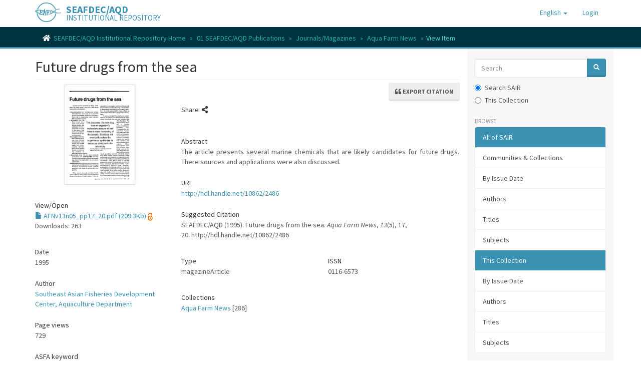

--- FILE ---
content_type: text/html;charset=utf-8
request_url: https://repository.seafdec.org.ph/handle/10862/2486
body_size: 6999
content:
<!DOCTYPE html>
            <!--[if lt IE 7]> <html class="no-js lt-ie9 lt-ie8 lt-ie7" lang="en"> <![endif]-->
            <!--[if IE 7]>    <html class="no-js lt-ie9 lt-ie8" lang="en"> <![endif]-->
            <!--[if IE 8]>    <html class="no-js lt-ie9" lang="en"> <![endif]-->
            <!--[if gt IE 8]><!--> <html class="no-js" lang="en"> <!--<![endif]-->
            <head><META http-equiv="Content-Type" content="text/html; charset=UTF-8">
<meta content="text/html; charset=UTF-8" http-equiv="Content-Type">
<meta content="IE=edge,chrome=1" http-equiv="X-UA-Compatible">
<meta content="width=device-width,initial-scale=1" name="viewport">
<link rel="shortcut icon" href="/themes/Mirage2/images/favicon.ico">
<link rel="apple-touch-icon" href="/themes/Mirage2/images/apple-touch-icon.png">
<meta name="Generator" content="DSpace 6.3">
<link href="/themes/Mirage2/styles/main.css" rel="stylesheet">
<link href="https://cdnjs.cloudflare.com/ajax/libs/font-awesome/5.15.0/css/all.min.css" rel="stylesheet">
<link type="application/opensearchdescription+xml" rel="search" href="https://repository.seafdec.org.ph:443/open-search/description.xml" title="DSpace">
<script>
                //Clear default text of emty text areas on focus
                function tFocus(element)
                {
                if (element.value == ' '){element.value='';}
                }
                //Clear default text of emty text areas on submit
                function tSubmit(form)
                {
                var defaultedElements = document.getElementsByTagName("textarea");
                for (var i=0; i != defaultedElements.length; i++){
                if (defaultedElements[i].value == ' '){
                defaultedElements[i].value='';}}
                }
                //Disable pressing 'enter' key to submit a form (otherwise pressing 'enter' causes a submission to start over)
                function disableEnterKey(e)
                {
                var key;

                if(window.event)
                key = window.event.keyCode;     //Internet Explorer
                else
                key = e.which;     //Firefox and Netscape

                if(key == 13)  //if "Enter" pressed, then disable!
                return false;
                else
                return true;
                }
            </script><!--[if lt IE 9]>
                <script src="/themes/Mirage2/vendor/html5shiv/dist/html5shiv.js"> </script>
                <script src="/themes/Mirage2/vendor/respond/dest/respond.min.js"> </script>
                <![endif]--><script src="/themes/Mirage2/vendor/modernizr/modernizr.js"> </script>
<title>Future drugs from the sea</title>
<link rel="schema.DCTERMS" href="http://purl.org/dc/terms/" />
<link rel="schema.DC" href="http://purl.org/dc/elements/1.1/" />
<meta name="DCTERMS.dateAccepted" content="2015-11-24T08:55:27Z" scheme="DCTERMS.W3CDTF" />
<meta name="DCTERMS.available" content="2015-11-24T08:55:27Z" scheme="DCTERMS.W3CDTF" />
<meta name="DCTERMS.issued" content="1995" scheme="DCTERMS.W3CDTF" />
<meta name="DCTERMS.bibliographicCitation" content="Southeast Asian Fisheries Development Center, Aquaculture Department (1995). Future drugs from the sea. Aqua Farm News, 13(5), 17, 20." xml:lang="en" />
<meta name="DC.identifier" content="0116-6573" />
<meta name="DC.identifier" content="http://hdl.handle.net/10862/2486" scheme="DCTERMS.URI" />
<meta name="DCTERMS.abstract" content="The article presents several marine chemicals that are likely candidates for future drugs. There sources and applications were also discussed." xml:lang="en" />
<meta name="DC.language" content="en" xml:lang="en" scheme="DCTERMS.RFC1766" />
<meta name="DC.publisher" content="Aquaculture Department, Southeast Asian Fisheries Development Center" xml:lang="en" />
<meta name="DC.title" content="Future drugs from the sea" xml:lang="en" />
<meta name="DC.type" content="magazineArticle" />
<meta name="DC.subject" content="marine environment" xml:lang="en" />
<meta name="DC.subject" content="aquatic drugs" xml:lang="en" />
<meta name="DC.subject" content="bioactive compounds" xml:lang="en" />
<meta name="DC.subject" content="chemical properties" xml:lang="en" />
<meta name="DC.subject" content="marine organisms" xml:lang="en" />
<meta name="DC.subject" content="pharmacology" xml:lang="en" />
<meta name="DC.subject" content="toxicology" xml:lang="en" />
<meta name="DC.contributor" content="Southeast Asian Fisheries Development Center, Aquaculture Department" />
<meta content="SEAFDEC/AQD Institutional Repository" property="og:site_name">
<meta content="Future drugs from the sea" property="og:title">
<meta property="og:url" content="https://repository.seafdec.org.ph/handle/10862/2486">
<meta property="og:url" content="http://hdl.handle.net/10862/2486">
<meta property="og:image" content="https://repository.seafdec.org.ph/bitstream/handle/10862/2486/AFNv13n05_pp17_20.pdf.jpg">
<meta property="twitter:image" content="https://repository.seafdec.org.ph/bitstream/handle/10862/2486/AFNv13n05_pp17_20.pdf.jpg">
<meta content="summary" name="twitter:card">
<meta content="@seafdecaqdlib" name="twitter:creator">
<meta content="https://repository.seafdec.org.ph//themes/Mirage2//images/SEAFDEC-LOGO.jpg" property="og:image">
<meta property="og:description" content="The article presents several marine chemicals that are likely candidates for future drugs. There sources and applications were also discussed.">
<meta content="marine environment; aquatic drugs; bioactive compounds; chemical properties; marine organisms; pharmacology; toxicology; magazineArticle" name="citation_keywords">
<meta content="17, 20" name="citation_firstpage">
<meta content="Future drugs from the sea" name="citation_title">
<meta content="0116-6573" name="citation_issn">
<meta content="Aquaculture Department, Southeast Asian Fisheries Development Center" name="citation_publisher">
<meta content="en" name="citation_language">
<meta content="Aqua Farm News" name="citation_journal_title">
<meta content="https://repository.seafdec.org.ph/bitstream/10862/2486/1/AFNv13n05_pp17_20.pdf" name="citation_pdf_url">
<meta content="1995" name="citation_date">
<meta content="13" name="citation_volume">
<meta content="https://repository.seafdec.org.ph/handle/10862/2486" name="citation_abstract_html_url">
<meta content="5" name="citation_issue">
<script type="text/x-mathjax-config">
                    MathJax.Hub.Config({
                      tex2jax: {
                        
                        ignoreClass: "detail-field-data|detailtable|exception"
                      },
                      TeX: {
                        Macros: {
                          AA: '{\\mathring A}'
                        }
                      }
                    });
                </script><script src="//cdnjs.cloudflare.com/ajax/libs/mathjax/2.7.1/MathJax.js?config=TeX-AMS-MML_HTMLorMML" type="text/javascript"> </script><script src="https://cdnjs.cloudflare.com/ajax/libs/clipboard.js/2.0.10/clipboard.min.js"> </script><script async="1" charset="utf-8" src="https://badge.dimensions.ai/badge.js" type="text/javascript">﻿</script>
</head><body>
<header>
<div role="navigation" class="navbar navbar-default navbar-static-top">
<div class="container">
<div class="navbar-header">
<button data-toggle="offcanvas" class="navbar-toggle" type="button"><span class="sr-only">Toggle navigation</span><span class="icon-bar"></span><span class="icon-bar"></span><span class="icon-bar"></span></button><span><a class="navbar-brand" href="/"><img src="/themes/Mirage2/images/SEAFDEC-logo.png"></a></span><span class="headerInfoName">SEAFDEC/AQD</span><span class="headerInfoText">INSTITUTIONAL REPOSITORY</span>
<div class="navbar-header pull-right visible-xs hidden-sm hidden-md hidden-lg">
<ul class="nav nav-pills pull-left ">
<li class="dropdown" id="ds-language-selection-xs">
<button data-toggle="dropdown" class="dropdown-toggle navbar-toggle navbar-link" role="button" href="#" id="language-dropdown-toggle-xs"><b aria-hidden="true" class="visible-xs glyphicon glyphicon-globe"></b></button>
<ul data-no-collapse="true" aria-labelledby="language-dropdown-toggle-xs" role="menu" class="dropdown-menu pull-right">
<li role="presentation" class="disabled">
<a href="https://repository.seafdec.org.ph:443/handle/10862/2486?locale-attribute=en">English</a>
</li>
<li role="presentation">
<a href="https://repository.seafdec.org.ph:443/handle/10862/2486?locale-attribute=ja">日本語</a>
</li>
<li role="presentation">
<a href="https://repository.seafdec.org.ph:443/handle/10862/2486?locale-attribute=th">ไทย</a>
</li>
<li role="presentation">
<a href="https://repository.seafdec.org.ph:443/handle/10862/2486?locale-attribute=in">Bahasa Indonesia</a>
</li>
</ul>
</li>
<li>
<form method="get" action="/login" style="display: inline">
<button class="navbar-toggle navbar-link"><b aria-hidden="true" class="visible-xs glyphicon glyphicon-user"></b></button>
</form>
</li>
</ul>
</div>
</div>
<div class="navbar-header pull-right hidden-xs">
<ul class="nav navbar-nav pull-left">
<li class="dropdown" id="ds-language-selection">
<a data-toggle="dropdown" class="dropdown-toggle" role="button" href="#" id="language-dropdown-toggle"><span class="hidden-xs">English&nbsp;<b class="caret"></b></span></a>
<ul data-no-collapse="true" aria-labelledby="language-dropdown-toggle" role="menu" class="dropdown-menu pull-right">
<li role="presentation" class="disabled">
<a href="?locale-attribute=en">English</a>
</li>
<li role="presentation">
<a href="?locale-attribute=ja">日本語</a>
</li>
<li role="presentation">
<a href="?locale-attribute=th">ไทย</a>
</li>
<li role="presentation">
<a href="?locale-attribute=in">Bahasa Indonesia</a>
</li>
</ul>
</li>
</ul>
<ul class="nav navbar-nav pull-left">
<li>
<a href="/login"><span class="hidden-xs">Login</span></a>
</li>
</ul>
<button type="button" class="navbar-toggle visible-sm" data-toggle="offcanvas"><span class="sr-only">Toggle navigation</span><span class="icon-bar"></span><span class="icon-bar"></span><span class="icon-bar"></span></button>
</div>
</div>
</div>
</header>
<div class="trail-wrapper hidden-print">
<div class="container">
<div class="row">
<div class="col-xs-12">
<div class="breadcrumb dropdown visible-xs">
<a data-toggle="dropdown" class="dropdown-toggle" role="button" href="#" id="trail-dropdown-toggle">View Item&nbsp;<b class="caret"></b></a>
<ul aria-labelledby="trail-dropdown-toggle" role="menu" class="dropdown-menu">
<li role="presentation">
<a role="menuitem" href="/"><i aria-hidden="true" class="fa fa-home"></i>&nbsp;
                        SEAFDEC/AQD Institutional Repository Home</a>
</li>
<li role="presentation">
<a role="menuitem" href="/handle/10862/1">01 SEAFDEC/AQD Publications</a>
</li>
<li role="presentation">
<a role="menuitem" href="/handle/10862/68">Journals/Magazines</a>
</li>
<li role="presentation">
<a role="menuitem" href="/handle/10862/69">Aqua Farm News</a>
</li>
<li role="presentation" class="disabled">
<a href="#" role="menuitem">View Item</a>
</li>
</ul>
</div>
<ul class="breadcrumb hidden-xs">
<li>
<i aria-hidden="true" class="fa fa-home"></i>&nbsp;
            <a href="/">SEAFDEC/AQD Institutional Repository Home</a>
</li>
<li>
<a href="/handle/10862/1">01 SEAFDEC/AQD Publications</a>
</li>
<li>
<a href="/handle/10862/68">Journals/Magazines</a>
</li>
<li>
<a href="/handle/10862/69">Aqua Farm News</a>
</li>
<li class="active">View Item</li>
</ul>
</div>
</div>
</div>
</div>
<div class="hidden" id="no-js-warning-wrapper">
<div id="no-js-warning">
<div class="notice failure">JavaScript is disabled for your browser. Some features of this site may not work without it.</div>
</div>
</div>
<div class="container" id="main-container">
<div class="row row-offcanvas row-offcanvas-right">
<div class="horizontal-slider clearfix">
<div class="col-xs-12 col-sm-12 col-md-9 main-content">
<div>
<div id="aspect_artifactbrowser_ItemViewer_div_item-view" class="ds-static-div primary">
<!-- External Metadata URL: cocoon://metadata/handle/10862/2486/mets.xml?rightsMDTypes=METSRIGHTS-->
<div class="item-summary-view-metadata">
<h2 class="page-header first-page-header">Future drugs from the sea</h2>
<div class="btn-group sort-export-menu pull-right">
<button data-toggle="dropdown" class="btn btn-default dropdown-toggle export-button" type="button"><i class="fa fa-quote-left" aria-hidden="true">&nbsp;</i><span class="export-text">Export citation</span></button>
<ul role="menu" class="dropdown-menu">
<li class="global-citations gear-head dropdown-header">Global styles</li>
<li class="global-citation citation-style">
<a href="2"><span class="glyphicon glyphicon-ok btn-xs active invisible"></span>MLA</a>
</li>
<li class="global-citation citation-style">
<a href="3"><span class="glyphicon glyphicon-ok btn-xs active invisible"></span>Vancouver</a>
</li>
<li class="global-citation citation-style">
<a href="4"><span class="glyphicon glyphicon-ok btn-xs active invisible"></span>Elsevier - Harvard</a>
</li>
<li class="global-citation citation-style">
<a href="5"><span class="glyphicon glyphicon-ok btn-xs active invisible"></span>APA</a>
</li>
<li class="single-search divider"></li>
<li>
<a data-target="#itemCitationHelpModal" data-toggle="modal" id="item-citation-help" href="#"><span class="glyphicon glyphicon-ok btn-xs active invisible"></span>Help</a>
</li>
</ul>
</div>
<div class="row">
<div class="col-sm-4">
<div class="row">
<div class="col-xs-6 col-sm-12">
<div class="thumbnail">
<img alt="Thumbnail" src="/bitstream/handle/10862/2486/AFNv13n05_pp17_20.pdf.jpg?sequence=4&isAllowed=y"></div>
</div>
<div class="col-xs-6 col-sm-12">
<div class="item-page-field-wrapper table word-break">
<h5>View/<wbr></wbr>Open</h5>
<div>
<a href="/bitstream/handle/10862/2486/AFNv13n05_pp17_20.pdf?sequence=1&isAllowed=y"><i aria-hidden="true" class="glyphicon  glyphicon-file"></i> AFNv13n05_pp17_20.pdf (209.3Kb)</a>
<!--USER: -->
<!--CONTEXT: GENERAL PUBLIC-->
<!--EMBARGOED UNTIL: --><img title="Open Access" alt="Open Access" src="/themes/Mirage2//images/OA-16px.png"></div>
<div>Downloads: 263</div>
</div>
</div>
</div>
<div class="simple-item-view-date word-break item-page-field-wrapper table">
<h5>Date</h5>1995</div>
<div class="simple-item-view-authors item-page-field-wrapper table">
<h5>Author</h5>
<div>
<a href="/discover?filtertype=author&filter_relational_operator=equals&filter=Southeast Asian Fisheries Development Center, Aquaculture Department&sort_by=dc.date.issued_dt&order=desc">Southeast Asian Fisheries Development Center, Aquaculture Department</a>
</div>
</div>
<div class="simple-item-view-date word-break item-page-field-wrapper table">
<h5>Page views</h5>729</div>
<div class="item-page-field-wrapper table">
<h5>ASFA keyword</h5>
<div>
<a class="label label-primary" href="/discover?filtertype=subject&filter_relational_operator=equals&filter=marine environment">marine environment</a>&nbsp;<a href="https://agrovoc.fao.org/skosmosAsfa/asfa/en/page?uri=http://aims.fao.org/aos/agrovoc/c_4610" target="_blank"><img title="ASFA" class="vocabulary" alt="ASFA" src="/themes/Mirage2/images/AGROVOC-logo.gif"></a>
<br>
<a class="label label-primary" href="/discover?filtertype=subject&filter_relational_operator=equals&filter=aquatic drugs">aquatic drugs</a>&nbsp;<a href="https://agrovoc.fao.org/skosmosAsfa/asfa/en/page?uri=http://aims.fao.org/aos/agrovoc/c_2d875760" target="_blank"><img title="ASFA" class="vocabulary" alt="ASFA" src="/themes/Mirage2/images/AGROVOC-logo.gif"></a>
<br>
<a class="label label-primary" href="/discover?filtertype=subject&filter_relational_operator=equals&filter=bioactive compounds">bioactive compounds</a>&nbsp;<a href="https://agrovoc.fao.org/skosmosAsfa/asfa/en/page?uri=http://aims.fao.org/aos/agrovoc/c_ec4deb8c" target="_blank"><img title="ASFA" class="vocabulary" alt="ASFA" src="/themes/Mirage2/images/AGROVOC-logo.gif"></a>
<br>
<a class="label label-primary" href="/discover?filtertype=subject&filter_relational_operator=equals&filter=chemical properties">chemical properties</a>&nbsp;<a href="https://agrovoc.fao.org/skosmosAsfa/asfa/en/page?uri=http://aims.fao.org/aos/agrovoc/c_1521" target="_blank"><img title="ASFA" class="vocabulary" alt="ASFA" src="/themes/Mirage2/images/AGROVOC-logo.gif"></a>
<br>
<a class="label label-primary" href="/discover?filtertype=subject&filter_relational_operator=equals&filter=marine organisms">marine organisms</a>&nbsp;<a href="https://agrovoc.fao.org/skosmosAsfa/asfa/en/page?uri=http://aims.fao.org/aos/agrovoc/c_e457782f" target="_blank"><img title="ASFA" class="vocabulary" alt="ASFA" src="/themes/Mirage2/images/AGROVOC-logo.gif"></a>
<br>
<a class="label label-primary" href="/discover?filtertype=subject&filter_relational_operator=equals&filter=pharmacology">pharmacology</a>&nbsp;<a href="https://agrovoc.fao.org/skosmosAsfa/asfa/en/page?uri=http://aims.fao.org/aos/agrovoc/c_5760" target="_blank"><img title="ASFA" class="vocabulary" alt="ASFA" src="/themes/Mirage2/images/AGROVOC-logo.gif"></a>
<br>
<a class="label label-primary" href="/discover?filtertype=subject&filter_relational_operator=equals&filter=toxicology">toxicology</a>&nbsp;<a href="https://agrovoc.fao.org/skosmosAsfa/asfa/en/page?uri=http://aims.fao.org/aos/agrovoc/c_7827" target="_blank"><img title="ASFA" class="vocabulary" alt="ASFA" src="/themes/Mirage2/images/AGROVOC-logo.gif"></a>
</div>
</div>
<div class="simple-item-view-show-full item-page-field-wrapper table">
<h5>Metadata</h5>
<a href="/handle/10862/2486?show=full">Show full item record</a>
</div>
<div class="table" id="impact-altmetric">
<script src="https://d1bxh8uas1mnw7.cloudfront.net/assets/embed.js" type="text/javascript">﻿
            </script>
<div class="altmetric-embed" id="altmetric" data-badge-type="donut" data-badge-details="right" data-hide-no-mentions="true" data-link-target="_blank" data-handle="10862/2486">
                ﻿
            </div>
</div>
</div>
<div class="col-sm-8">
<div class="simple-item-view-date word-break item-page-field-wrapper table">
<h5>Share&nbsp;
            <i class="fas fa-share-alt" aria-hidden="true"></i>
</h5>
<div class="sharethis-inline-share-buttons">&nbsp;</div>
</div>
<div class="simple-item-view-description item-page-field-wrapper table">
<h5>Abstract</h5>
<div class="snippet">
<button class="btn btn-default" data-clipboard-text="The article presents several marine chemicals that are likely candidates for future drugs. There sources and applications were also discussed."><img title="Copy to clipboard" src="/themes/Mirage2/images/clippy.svg" width="13" class="clippy"></button>The article presents several marine chemicals that are likely candidates for future drugs. There sources and applications were also discussed.</div>
</div>
<div class="simple-item-view-uri item-page-field-wrapper table">
<h5>URI</h5>
<div class="snippet">
<button class="btn btn-default" data-clipboard-text="http://hdl.handle.net/10862/2486"><img title="Copy to clipboard" src="/themes/Mirage2/images/clippy.svg" width="13" class="clippy"></button><a href="http://hdl.handle.net/10862/2486">http://hdl.handle.net/10862/2486</a>
</div>
</div>
<div class="simple-item-view-citation item-page-field-wrapper table">
<h5>Suggested Citation</h5>
<div class="snippet">
<button class="btn btn-default" data-clipboard-text="Southeast Asian Fisheries Development Center, Aquaculture Department (1995). Future drugs from the sea. Aqua Farm News, 13(5), 17, 20."><img title="Copy to clipboard" src="/themes/Mirage2/images/clippy.svg" width="13" class="clippy"></button><span>SEAFDEC/AQD</span><span class="date"> (1995). </span><span>Future drugs from the sea. </span><span><i><field qualifier="journalTitle" mdschema="dc" language="en" element="citation">Aqua Farm News</field></i>, <i>13</i>(5), 17, 20.&nbsp;http://hdl.handle.net/10862/2486</span>
</div>
</div>
<div class="row">
<div class="col-sm-6 col-print-4">
<div class="simple-item-view-issn item-page-field-wrapper table">
<h5>Type</h5>
<span>magazineArticle</span>
</div>
</div>
<div class="col-sm-6 col-print-4">
<div class="simple-item-view-issn item-page-field-wrapper table">
<h5>ISSN</h5>
<span>0116-6573</span>
</div>
</div>
</div>
<div class="simple-item-view-collections item-page-field-wrapper table">
<h5>Collections</h5>
<ul class="ds-referenceSet-list">
<!-- External Metadata URL: cocoon://metadata/handle/10862/69/mets.xml-->
<li>
<a href="/handle/10862/69">Aqua Farm News</a> [286]</li>
</ul>
</div>
</div>
</div>
</div>
<p id="com_atmire_app_xmlui_aspect_citations_ItemCitationTransformer_p_hidden-fields" class="ds-paragraph hidden">
<input id="com_atmire_app_xmlui_aspect_citations_ItemCitationTransformer_field_citation-export-base" class="ds-hidden-field form-control" name="citation-export-base" type="hidden" value="https://repository.seafdec.org.ph/discover/citation-export?itemUuid=38317905-0a53-4319-a1d8-210504ea0705">
</p>
</div>
</div>
<div class="visible-xs visible-sm">
<footer>
<div class="row">
<hr>
<div class="col-xs-7 col-sm-8">
<div class="hidden-print">&copy;&nbsp;<a href="http://www.seafdec.org.ph" target="_blank"><acronym title="Southeast Asian Fisheries Development Center/Aquaculture Department">SEAFDEC/AQD</acronym></a>
                            &nbsp;2026</div>
</div>
<div class="col-xs-5 col-sm-4 hidden-print">
<div class="pull-right">
<a target="_blank" href="https://us4.list-manage.com/contact-form?u=7b64071b4117096df32677c41&form_id=aba84d797905ebf159a9e638331c59fa">Send Feedback</a> | <a target="_blank" title="Subscribe for alerts" href="http://eepurl.com/iaahDz">Subscribe</a>
</div>
</div>
</div>
<a class="hidden" href="/htmlmap">&nbsp;</a>
<p>&nbsp;</p>
</footer>
</div>
</div>
<div role="navigation" id="sidebar" class="col-xs-6 col-sm-3 sidebar-offcanvas">
<div class="word-break hidden-print" id="ds-options">
<div class="ds-option-set" id="ds-search-option">
<form method="post" class="" id="ds-search-form" action="/discover">
<fieldset>
<div class="input-group">
<input placeholder="Search" type="text" class="ds-text-field form-control" name="query"><span class="input-group-btn"><button title="Go" class="ds-button-field btn btn-primary"><span aria-hidden="true" class="glyphicon glyphicon-search"></span></button></span>
</div>
<div class="radio">
<label><input checked value="" name="scope" type="radio" id="ds-search-form-scope-all">Search SAIR</label>
</div>
<div class="radio">
<label><input name="scope" type="radio" id="ds-search-form-scope-container" value="10862/69">This Collection</label>
</div>
</fieldset>
</form>
</div>
<h2 class="ds-option-set-head  h6">Browse</h2>
<div id="aspect_viewArtifacts_Navigation_list_browse" class="list-group">
<a class="list-group-item active"><span class="h5 list-group-item-heading  h5">All of SAIR</span></a><a href="/community-list" class="list-group-item ds-option">Communities &amp; Collections</a><a href="/browse?type=dateissued" class="list-group-item ds-option">By Issue Date</a><a href="/browse?type=author" class="list-group-item ds-option">Authors</a><a href="/browse?type=title" class="list-group-item ds-option">Titles</a><a href="/browse?type=subject" class="list-group-item ds-option">Subjects</a><a class="list-group-item active"><span class="h5 list-group-item-heading  h5">This Collection</span></a><a href="/handle/10862/69/browse?type=dateissued" class="list-group-item ds-option">By Issue Date</a><a href="/handle/10862/69/browse?type=author" class="list-group-item ds-option">Authors</a><a href="/handle/10862/69/browse?type=title" class="list-group-item ds-option">Titles</a><a href="/handle/10862/69/browse?type=subject" class="list-group-item ds-option">Subjects</a>
</div>
<h2 class="ds-option-set-head  h6">My Account</h2>
<div id="aspect_viewArtifacts_Navigation_list_account" class="list-group">
<a href="/login" class="list-group-item ds-option">Login</a><a href="/register" class="list-group-item ds-option">Register</a>
</div>
<div id="aspect_viewArtifacts_Navigation_list_context" class="list-group"></div>
<div id="aspect_viewArtifacts_Navigation_list_administrative" class="list-group"></div>
<div id="aspect_discovery_Navigation_list_discovery" class="list-group"></div>
<h2 class="ds-option-set-head  h6">Statistics</h2>
<div id="aspect_statistics_Navigation_list_statistics" class="list-group">
<a href="/handle/10862/2486/statistics" class="list-group-item ds-option">View Usage Statistics</a>
</div>
</div>
</div>
</div>
</div>
<div class="hidden-xs hidden-sm">
<footer>
<div class="row">
<hr>
<div class="col-xs-7 col-sm-8">
<div class="hidden-print">&copy;&nbsp;<a href="http://www.seafdec.org.ph" target="_blank"><acronym title="Southeast Asian Fisheries Development Center/Aquaculture Department">SEAFDEC/AQD</acronym></a>
                            &nbsp;2026</div>
</div>
<div class="col-xs-5 col-sm-4 hidden-print">
<div class="pull-right">
<a target="_blank" href="https://us4.list-manage.com/contact-form?u=7b64071b4117096df32677c41&form_id=aba84d797905ebf159a9e638331c59fa">Send Feedback</a> | <a target="_blank" title="Subscribe for alerts" href="http://eepurl.com/iaahDz">Subscribe</a>
</div>
</div>
</div>
<a class="hidden" href="/htmlmap">&nbsp;</a>
<p>&nbsp;</p>
</footer>
</div>
</div>
<script>if(!window.DSpace){window.DSpace={};}window.DSpace.context_path='';window.DSpace.theme_path='/themes/Mirage2/';</script><script src="/themes/Mirage2/scripts/theme.js"> </script><script src="/themes/Mirage2/scripts/treeview/jquery.treeview.js"> </script><script src="/themes/Mirage2/scripts/treeview/jquery.cookie.js"> </script><script src="/themes/Mirage2/scripts/sair.js"> </script><script>
                  (function(i,s,o,g,r,a,m){i['GoogleAnalyticsObject']=r;i[r]=i[r]||function(){
                  (i[r].q=i[r].q||[]).push(arguments)},i[r].l=1*new Date();a=s.createElement(o),
                  m=s.getElementsByTagName(o)[0];a.async=1;a.src=g;m.parentNode.insertBefore(a,m)
                  })(window,document,'script','//www.google-analytics.com/analytics.js','ga');

                  ga('create', 'UA-16359921-4', 'repository.seafdec.org.ph');
                  ga('send', 'pageview');
           </script><script async="async" src="https://platform-api.sharethis.com/js/sharethis.js#property=5ed4b2d60cb37300120b5449&product=inline-share-buttons" type="text/javascript"> </script>
<div aria-labelledby="citationHelpModal" role="dialog" tabindex="-1" id="citationHelpModal" class="modal fade">
<div role="document" class="modal-dialog">
<div class="modal-content">
<div class="modal-header">
<h4 id="myModalLabel" class="modal-title">Export citations</h4>
</div>
<div class="modal-body">         
<p>Export the current results of the search query as a citation list. Select one of the available citation             styles, or add a new one using the "Citations format" option present in the "My account" section.         </p>         
<p>The list of citations that can be exported is limited to  items.</p>     
</div>
<div class="modal-footer">
<button data-dismiss="modal" class="btn btn-default" type="button">Close</button>
</div>
</div>
</div>
</div>
<div aria-labelledby="itemCitationHelpModal" role="dialog" tabindex="-1" id="itemCitationHelpModal" class="modal fade">
<div role="document" class="modal-dialog">
<div class="modal-content">
<div class="modal-header">
<h4 class="modal-title">Export citations</h4>
</div>
<div class="modal-body">         
<p>Export the current item as a citation. Select one of the available citation             styles, or add a new one using the "Citations format" option present in the "My account" section.         </p>     
</div>
<div class="modal-footer">
<button data-dismiss="modal" class="btn btn-default" type="button">Close</button>
</div>
</div>
</div>
</div>
<div aria-labelledby="citationFormatModal" role="dialog" tabindex="-1" id="citationFormatModal" class="modal fade">
<div role="document" class="modal-dialog">
<div class="modal-content">
<div class="modal-header">
<h4 class="modal-title">Export Citations</h4>
</div>
<div class="modal-body">
<fieldset id="N10059" class="ds-radio-field citation-format-radio">
<div class="radio">
<label><input name="citation-format-radio" type="radio" value="htmlFormat" checked>HTML</label>
</div>
<div class="radio">
<label><input name="citation-format-radio" type="radio" value="textFormat">Text</label>
</div>
<div class="radio">
<label><input name="citation-format-radio" type="radio" value="asciidocFormat">Asciidoc</label>
</div>
<div class="radio">
<label><input name="citation-format-radio" type="radio" value="foFormat">FO</label>
</div>
<div class="radio">
<label><input name="citation-format-radio" type="radio" value="rtfFormat">RTF</label>
</div>
</fieldset>
</div>
<div class="modal-footer">
<button data-dismiss="modal" class="btn btn-default citation-export-button" type="button">Export</button>
</div>
</div>
</div>
</div>
<div data-backdrop="true" role="dialog" class="modal fade" id="forSale">
<div class="modal-dialog">
<div class="modal-content">
<div class="modal-header">
<button aria-label="Close" data-dismiss="modal" class="close" type="button"><span aria-hidden="true">&times;</span></button>
<h4 class="modal-title">DOCUMENT REQUEST NOT AVAILABLE</h4>
</div>
<div class="modal-body justify">
<p>This publication is still available (<b>in PRINT</b>) and <b>for sale</b> at <a target="_blank" href="http://www.seafdec.org.ph/bookstore">AQD bookstore</a>. The library is currently restricted to send PDF of publications that are still for sale.</p>
<p>You may contact <a target="_blank" href="mailto:bookstore@seafdec.org.ph">bookstore@seafdec.org.ph</a> or visit <a target="_blank" href="http://www.seafdec.org.ph/bookstore">AQD bookstore</a> for orders.</p>
</div>
<div class="modal-footer">
<button data-dismiss="modal" class="btn btn-default" type="button">Close</button>
</div>
</div>
</div>
</div>
<div data-backdrop="true" role="dialog" class="modal fade" id="embargoModal">
<div class="modal-dialog">
<div class="modal-content">
<div class="modal-header">
<button aria-label="Close" data-dismiss="modal" class="close" type="button"><span aria-hidden="true">&times;</span></button>
<h4 class="modal-title">FILE UNDER EMBARGO</h4>
</div>
<div class="modal-body justify">
<p>This file associated with this publication is currently under embargo. This will be available for
                        download after the embargo date.
                    </p>
</div>
<div class="modal-footer">
<button data-dismiss="modal" class="btn btn-default" type="button">Close</button>
</div>
</div>
</div>
</div>
</body></html>
